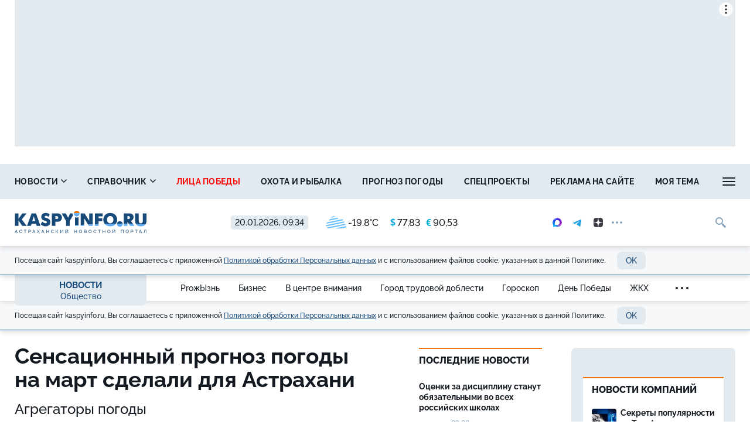

--- FILE ---
content_type: text/html; charset=UTF-8
request_url: https://kaspyinfo.ru/news/gorod/85046
body_size: 17970
content:
<!DOCTYPE html>
<!--[if lt IE 7 ]>
<html class="ie ie6" lang="en"> <![endif]-->
<!--[if IE 7 ]>
<html class="ie ie7" lang="en"> <![endif]-->
<!--[if IE 8 ]>
<html class="ie ie8" lang="en"> <![endif]-->
<!--[if (gte IE 9)|!(IE)]><!-->
<html lang="ru"
      prefix="og: http://ogp.me/ns# article: http://ogp.me/ns/article# profile: http://ogp.me/ns/profile# fb: http://ogp.me/ns/fb# video: http://ogp.me/ns/video#">
<!--<![endif]-->
<head>
                        <link href="https://kaspyinfo.ru/news/gorod/85046/amp" rel="amphtml"/>

                    <meta name="author" content="Яна Новоселова">
        <meta name="google-site-verification" content="Q8HnF6jlzVceaJ_krMlCBYuG3Zh2EDmCpLgfCYtW_Qg"/>
    <meta name="yandex-verification" content="29733eddf5b428e7"/>
    <meta charset="utf-8"/>
    <meta property="og:title" content="Сенсационный прогноз погоды на март сделали для Астрахани "/>
    <meta property="og:type" content="website"/>
    <meta property="og:url" content="https://kaspyinfo.ru/news/gorod/85046"/>
    
    <meta property="og:description" content="Агрегаторы погоды&amp;nbsp;"/>
    <meta property="og:locale" content="ru_RU"/>
    <meta property="og:image" content="https://kaspyinfo.ru/themes/default/front/img/default_photo.jpg"/>
    <script>window.yaContextCb = window.yaContextCb || []</script>
<script src="https://yandex.ru/ads/system/context.js"  async></script>
    <meta http-equiv="x-dns-prefetch-control" content="on">
    <link rel="dns-prefetch" href="https://an.yandex.ru/">
    <link rel="dns-prefetch" href="https://ads.adfox.ru/">
    <link rel="dns-prefetch" href="http://counter.yadro.ru/">
    <link rel="dns-prefetch" href="https://mc.yandex.ru/">
    <link rel="dns-prefetch" href="https://yastatic.net/">
    <link rel="dns-prefetch" href="http://mediametrics.ru/">
    <link rel="dns-prefetch" href="https://vk.com/">
    <link rel="dns-prefetch" href="https://ok.ru/">
    
    <link rel="dns-prefetch" href="https://connect.ok.ru/">
    <link rel="dns-prefetch" href="https://st.yandexadexchange.net/">
    <link rel="dns-prefetch" href="https://www.google-analytics.com/">
    <link rel="preconnect" href="https://an.yandex.ru/" crossorigin>
    <link rel="preconnect" href="https://ads.adfox.ru/" crossorigin>
    <link rel="preconnect" href="http://counter.yadro.ru/" crossorigin>
    <link rel="preconnect" href="https://mc.yandex.ru/" crossorigin>
    <link rel="preconnect" href="https://yastatic.net/" crossorigin>
    <link rel="preconnect" href="http://mediametrics.ru/" crossorigin>
    <link rel="preconnect" href="https://vk.com/" crossorigin>
    
    <link rel="preconnect" href="https://connect.ok.ru/" crossorigin>
    <link rel="preconnect" href="https://connect.mail.ru/" crossorigin>
    <link rel="preconnect" href="https://st.yandexadexchange.net/" crossorigin>
    <link rel="preconnect" href="https://www.google-analytics.com/" crossorigin>
    <meta property="article:published_time" content="19.02.2023 19:00"/>
    <meta property="article:tag" content=""/>
    <title>Сенсационный прогноз погоды на март сделали для Астрахани </title>
    <meta name="description" content="Агрегаторы погоды&amp;nbsp;"/>
    <meta name="keywords" content=""/>
    <meta name="_token" content="GTjBaWZ9DiaQwjyWBAHNKKh3gU4er6vcUQXcjm2T"/>
    <meta name="csrf-token" content="GTjBaWZ9DiaQwjyWBAHNKKh3gU4er6vcUQXcjm2T">
    <meta name="user_id" content="0">
    <link rel="apple-touch-icon" sizes="180x180" href="https://kaspyinfo.ru/themes/default/front/favicon/apple-touch-icon.png">
    <link rel="icon" type="image/png" sizes="32x32" href="https://kaspyinfo.ru/themes/default/front/favicon/favicon-32x32.png">
    <link rel="icon" type="image/png" sizes="16x16" href="https://kaspyinfo.ru/themes/default/front/favicon/favicon-16x16.png">
    <link rel="manifest" href="https://kaspyinfo.ru/themes/default/front/favicon/manifest.json">
    <link rel="mask-icon" href="https://kaspyinfo.ru/themes/default/front/favicon/safari-pinned-tab.svg" color="#5bbad5">
    <meta name="msapplication-TileColor" content="#ffffff">
    <meta name="theme-color" content="#ffffff">
    <meta http-equiv="X-UA-Compatible" content="IE=edge"/>
    <meta name="viewport" content="width=device-width, initial-scale=1, maximum-scale=5"/>

    
                            <link rel="stylesheet" href="/css/moe.css?id=d4ade0a935336bbf86f9"/>
                <link rel="stylesheet" href="https://kaspyinfo.ru/themes/default/front/css/content-style.css?ver=1768887284"/>
    

    
</head>
<body class="">

    <div class="inTop hidden-xs">
        <span><p class="top"></p></span>
    </div>
            <section class="container container-ad1">
            <div id="header_baner" style="width: auto">
                <!--Тип баннера: AD1-1230-->
<div id="adfox_172363917321659771"></div>
<script>
    window.yaContextCb.push(()=>{
        Ya.adfoxCode.create({
            ownerId: 262158,
            containerId: 'adfox_172363917321659771',
            params: {
                p1: 'coafx',
                p2: 'hbya'
            }
       },
    ['desktop', 'tablet'], // states
    {
      tabletWidth: 1230,
      phoneWidth: 480,
      isAutoReloads: false
    })
  })
</script>
            </div>
        </section>
        
    <header class="main-header-2020 hidden-xs">
    <div class="header-line-1">
        <div class="header-line-1-add-back"></div>
        <div class="header-line-1-back"></div>
        <div class="container">
            <div class="container-in">
                <div class="header-line-add">
                    <div class="header-line-add-in">
                        <a class="header-logo-2020" href="/">
                            <img src="/themes/default/front/img/logo.svg">
                        </a>

                        

                        <div class="vue-code current-inf">
                            <div class="current-date">20.01.2026, 09:34</div>
                            <div class="h_inf">
                                <weather-and-valute></weather-and-valute>
                                
                            </div>
                        </div>
                        <div class="social-media-block visible-lg">
    <noindex>
        <div class="social-media-buttons">
                            <a href="https://max.ru/kaspyinfo" rel="nofollow noreferrer" target="_blank" class="soc-button">
                    <img src="https://kaspy.moedev.ru/themes/default/front/img/max-100x100-color-optim.svg" alt="Солнечный" class="svg-icon soc-max">
                </a>
                                        <a href="https://t.me/kaspyinfo" rel="nofollow noreferrer" target="_blank" class="soc-button">
                    <svg class="svg-icon soc-telegram">
                        <use xlink:href="/themes/default/front/img/svg-sprite.svg?ver=310124#soc-telegram"></use>
                    </svg>
                </a>
                                        <a href="https://zen.yandex.ru/kaspyinfo.ru" rel="nofollow noreferrer" target="_blank" class="soc-button">
                    <svg class="svg-icon soc-zen">
                        <use xlink:href="/themes/default/front/img/svg-sprite.svg?ver=310124#soc-zen"></use>
                    </svg>
                </a>
                        <div class="soc-in-menu-more dropdown">
                <div class="soc-button dots" data-toggle="dropdown" aria-haspopup="true" aria-expanded="false">
                    <span class="dot"></span>
                    <span class="dot"></span>
                    <span class="dot"></span>
                </div>
                <a rel="nofollow noreferrer" class="soc-button soc-button-close">
                    <svg class="svg-icon soc-close">
                        <use xlink:href="/themes/default/front/img/svg-sprite.svg?ver=310124#close"></use>
                    </svg>
                </a>
                <div class="dropdown-menu">
                                            <a href="https://vk.com/kaspyinfo_astrakhan" rel="nofollow noreferrer" target="_blank" class="soc-button">
                            <svg class="svg-icon soc-vk">
                                <use xlink:href="/themes/default/front/img/svg-sprite.svg?ver=310124#soc-vk"></use>
                            </svg>
                        </a>
                                                                <a href="https://ok.ru/kaspyinfo" rel="nofollow noreferrer" target="_blank" class="soc-button">
                            <svg class="svg-icon soc-ok">
                                <use xlink:href="/themes/default/front/img/svg-sprite.svg?ver=310124#soc-ok"></use>
                            </svg>
                        </a>
                                                                <a href="https://www.youtube.com/channel/UCKqekeuR8RTBsuLHRXdjO-A?view_as=subscriber" rel="nofollow noreferrer" target="_blank" class="soc-button">
                            <svg class="svg-icon soc-youtube">
                                <use xlink:href="/themes/default/front/img/svg-sprite.svg?ver=310124#soc-youtube"></use>
                            </svg>
                        </a>
                                        
                </div>
            </div>
        </div>
    </noindex>
</div>

                        <div class="in-top">
                            <div class="greedy-nav-fixed">
                                <a href="/search" class="search">
                                    
                                    <svg class="svg-icon">
                                        <use xlink:href="/themes/default/front/img/svg-sprite.svg?ver=310124#search"></use>
                                    </svg>
                                </a>
                            </div>
                        </div>
                    </div>
                </div>
                <div class="header-content header-content-normal noload">
                    
                    <nav class="greedy greedy-1 greedy-nav nav_wr_small">
                        <ul class="links links-1"> <li class="greedy-li nav_dropdown"> <a class="greedy-a" href="https://kaspyinfo.ru/news">Новости <svg class="svg-icon svg-chevron"> <use xlink:href="/themes/default/front/img/svg-sprite.svg?ver=310124#chevron-down-medium"></use> </svg> </a> <div class="dropdown-panel novosti_vse"> <div class="novosti_vse_head"> <a href="https://kaspyinfo.ru/news" class="all_novosi">Читать все новости</a> <div class="novosti_vse_top"> <div> <i><span class="icon-icon-moe-31"></span></i> <a href="https://kaspyinfo.ru/archive">Архив материалов</a> </div> </div> <div class="novosti_vse_photo_video"> <span class="icon-icon-moe-37"></span><a href="https://kaspyinfo.ru/photogallery">Фото</a> <span class="icon-icon-moe-33"></span><a href="https://kaspyinfo.ru/videogallery">Видео</a> </div> </div> <div class="novosti_vse_right_side"> <div class="novosti_vse_small_head">Рубрики</div> <div class="dropdown-panel-list"> <a href="https://kaspyinfo.ru/news/region">Регион</a> <a href="https://kaspyinfo.ru/news/gorod">Общество</a> <a href="https://kaspyinfo.ru/news/zhkh">ЖКХ</a> <a href="https://kaspyinfo.ru/news/pensii-i-posobiya">Пенсии и пособия</a> <a href="https://kaspyinfo.ru/news/nedvizhimost">Недвижимость</a> <a href="https://kaspyinfo.ru/news/proisshestviya-i-kriminal">Происшествия и криминал</a> <a href="https://kaspyinfo.ru/news/ohota-i-rybalka">Охота и рыбалка</a> <a href="https://kaspyinfo.ru/news/sad-i-ogorod">Сад и огород</a> <a href="https://kaspyinfo.ru/news/goroskop-1">Гороскоп</a> <a href="https://kaspyinfo.ru/news/ot-pervogo-lica">От первого лица</a> <a href="https://kaspyinfo.ru/news/novosti-kompaniy">Новости компаний</a> <a href="https://kaspyinfo.ru/news/novosti-partnerov">Новости партнёров</a> <a href="https://kaspyinfo.ru/news/nash-reportazh">Наш репортаж</a> <a href="https://kaspyinfo.ru/news/gorod-trudovoy-doblesti">Город трудовой доблести</a> <a href="https://kaspyinfo.ru/news/den-pobedy">День Победы</a> <a href="https://kaspyinfo.ru/news/v-centre-vnimaniya">В центре внимания</a> <a href="https://kaspyinfo.ru/news/religiya-1">Религия</a> <a href="https://kaspyinfo.ru/news/shoubiz">Шоубиз</a> <a href="https://kaspyinfo.ru/news/pandemiya">Пандемия</a> <a href="https://kaspyinfo.ru/news/ceny">Цены</a> <a href="https://kaspyinfo.ru/news/kriminal-1">Криминал</a> <a href="https://kaspyinfo.ru/news/pogoda">Погода</a> <a href="https://kaspyinfo.ru/news/prozhyzn">ProжЫзнь</a> <a href="https://kaspyinfo.ru/news/biznes">Бизнес</a> <a href="https://kaspyinfo.ru/news/ekonomika">Экономика</a> <a href="https://kaspyinfo.ru/news/politika">Политика</a> <a href="https://kaspyinfo.ru/news/proisshestviya">Происшествия</a> <a href="https://kaspyinfo.ru/news/transoprt">Транспорт</a> <a href="https://kaspyinfo.ru/news/obrazovanie">Образование</a> <a href="https://kaspyinfo.ru/news/kultura">Культура</a> <a href="https://kaspyinfo.ru/news/sport">Спорт</a> <a href="https://kaspyinfo.ru/news/zdorove">Здоровье</a> <a href="https://kaspyinfo.ru/news/otchety-balansy">Отчёты/балансы</a> </div> </div> </div> </li> <li class="greedy-li nav_dropdown greedy-li-guide"> <a class="greedy-a" href="https://kaspyinfo.ru/spravochnik">Справочник <svg class="svg-icon svg-chevron"> <use xlink:href="/themes/default/front/img/svg-sprite.svg?ver=310124#chevron-down-medium"></use> </svg> </a> <div class="dropdown-panel dropdown-panel-small"> <ul class="dropdown-panel-list"> <li class="greedy-li"><a class="greedy-a" href="https://kaspyinfo.ru/spravochnik/p-1-p">Авария в доме: куда звонить</a></li> <li class="greedy-li"><a class="greedy-a" href="https://kaspyinfo.ru/spravochnik/p-span-style-color-rgb-0-0-0-brodyachie-sobaki-kuda-zhalovatsya-span-p">Бродячие собаки: куда жаловаться</a></li> <li class="greedy-li"><a class="greedy-a" href="https://kaspyinfo.ru/spravochnik/p-span-style-color-rgb-0-0-0-zapisatsya-na-priem-k-vrachu-span-p">Записаться на прием к врачу</a></li> <li class="greedy-li"><a class="greedy-a" href="https://kaspyinfo.ru/spravochnik/p-vlast-gorod-p">Власть: город</a></li> <li class="greedy-li"><a class="greedy-a" href="https://kaspyinfo.ru/spravochnik/p-vlast-oblast-p">Власть: область</a></li> <li class="greedy-li"><a class="greedy-a" href="https://kaspyinfo.ru/spravochnik/p-zhkh-oplata-p">ЖКХ: оплата</a></li> <li class="greedy-li"><a class="greedy-a" href="https://kaspyinfo.ru/spravochnik/p-zhkh-tarify-p">Таблица тарифов ЖКХ 2025</a></li> <li class="greedy-li"><a class="greedy-a" href="https://kaspyinfo.ru/spravochnik/p-kamery-na-dorogah-p">Камеры на дорогах</a></li> <li class="greedy-li"><a class="greedy-a" href="https://kaspyinfo.ru/spravochnik/p-esli-mashinu-uvezli-na-evakuatore-p">Если машину увезли на эвакуаторе</a></li> <li class="greedy-li"><a class="greedy-a" href="https://kaspyinfo.ru/spravochnik/p-medicinskaya-pomoshch-p">Медицинская помощь</a></li> <li class="greedy-li"><a class="greedy-a" href="https://kaspyinfo.ru/spravochnik/p-kuda-pozhalovatsya-p">Куда пожаловаться</a></li> <li class="greedy-li"><a class="greedy-a" href="https://kaspyinfo.ru/spravochnik/p-ministerstva-p">Министерства</a></li> <li class="greedy-li"><a class="greedy-a" href="https://kaspyinfo.ru/spravochnik/p-socialnyy-fond-p">Социальный фонд</a></li> <li class="greedy-li"><a class="greedy-a" href="https://kaspyinfo.ru/spravochnik/p-policiya-p">Полиция</a></li> <li class="greedy-li"><a class="greedy-a" href="https://kaspyinfo.ru/spravochnik/p-prezident-rf-p">Президент РФ</a></li> <li class="greedy-li"><a class="greedy-a" href="https://kaspyinfo.ru/spravochnik/p-prokuratura-p">Прокуратура</a></li> <li class="greedy-li"><a class="greedy-a" href="https://kaspyinfo.ru/spravochnik/p-putevka-v-sanatoriy-kak-oformit-p">Путевка в санаторий: как оформить</a></li> <li class="greedy-li"><a class="greedy-a" href="https://kaspyinfo.ru/spravochnik/p-centry-socpodderzhki-p">Центры соцподдержки</a></li> <li class="greedy-li"><a class="greedy-a" href="https://kaspyinfo.ru/spravochnik/p-kuda-zvonit-esli-est-voprosy-po-otopleniyu-p">Куда звонить, если есть вопросы по отоплению</a></li> <li class="greedy-li"><a class="greedy-a" href="https://kaspyinfo.ru/spravochnik/p-orvi-nbsp-ili-kovid-chto-nuzhno-delat-esli-u-nbsp-vas-simptomy-virusnoy-infekcii-nbsp-p">ОРВИ&nbsp;или ковид? Что нужно делать, если у&nbsp;вас симптомы вирусной инфекции&nbsp;</a></li> </ul> </div> </li> <li class="greedy-li"><a class="greedy-a " style=color:red; href="https://kaspyinfo.ru/special/cards/lica-pobedy">Лица победы</a></li> <li class="greedy-li"><a class="greedy-a "  href="https://kaspyinfo.ru/news/ohota-i-rybalka">Охота и рыбалка</a></li> <li class="greedy-li"><a class="greedy-a "  href="https://kaspyinfo.ru/pogoda">Прогноз погоды</a></li> <li class="greedy-li"><a class="greedy-a "  href="https://kaspyinfo.ru/special">Спецпроекты</a></li> <li class="greedy-li"><a class="greedy-a "  href="https://kaspyinfo.ru/mediakit">Реклама на сайте</a></li> <li class="greedy-li"><a class="greedy-a "  href="https://kaspyinfo.ru/opinion">Моя тема</a></li> <li class="greedy-li"><a class="greedy-a "  href="https://kaspyinfo.ru/classified">Объявления</a></li> </ul> 
                        <ul class="links greedy-show-more">
                            <li class="greedy-li nav_dropdown">
                                <a class="greedy-btn greedy-a">
                                    <span class="greedy-sandwich-line"></span>
                                    <span class="greedy-sandwich-line"></span>
                                    <span class="greedy-sandwich-line"></span>
                                </a>
                                
                                <div class="dropdown-panel dropdown-panel-small">
                                    <ul class="hidden-links hidden-links-1 dropdown-panel-list"></ul>
                                    
                                </div>
                            </li>
                        </ul>
                    </nav>
                    
                </div>
                <div class="header-content header-content-fixed noload">
                    
                    <div class="greedy-nav-top-fixed">
                        
                                                    
                            <ul class="links greedy-visible">
                                <li class="greedy-li parent-rubric">
                                    <a href="https://kaspyinfo.ru/news" class="greedy-a">Новости</a>
                                    <div class="greedy-show-more nav_dropdown">
                                        <a class="greedy-btn greedy-a">
                                            <span class="greedy-sandwich-line"></span>
                                            <span class="greedy-sandwich-line"></span>
                                            <span class="greedy-sandwich-line"></span>
                                        </a>
                                        
                                        <div class="dropdown-panel dropdown-panel-small">
                                            <ul class="dropdown-panel-list">
    <li><a href="https://kaspyinfo.ru/news">Новости</a></li>
            <li><a class="" style=color:red; href="https://kaspyinfo.ru/special/cards/lica-pobedy">Лица победы</a></li>
            <li><a class=""  href="https://kaspyinfo.ru/news/ohota-i-rybalka">Охота и рыбалка</a></li>
            <li><a class=""  href="https://kaspyinfo.ru/pogoda">Прогноз погоды</a></li>
            <li><a class=""  href="https://kaspyinfo.ru/special">Спецпроекты</a></li>
            <li><a class=""  href="https://kaspyinfo.ru/mediakit">Реклама на сайте</a></li>
            <li><a class=""  href="https://kaspyinfo.ru/opinion">Моя тема</a></li>
            <li><a class=""  href="https://kaspyinfo.ru/classified">Объявления</a></li>
    </ul>

                                            
                                        </div>
                                    </div>
                                </li>
                                                                    <li class="greedy-li greedy-li-name-rubric nav_dropdown">
                                        <a class="greedy-a">Общество
                                                                                            <svg class="svg-icon svg-chevron">
                                                    <use xlink:href="/themes/default/front/img/svg-sprite.svg?ver=310124#chevron-down-medium"></use>
                                                </svg>
                                                                                    </a>
                                                                                    <div class="dropdown-panel dropdown-panel-extended">
                                                <ul class="dropdown-panel-list">
                                                                                                            <li>
                                                            <a href="https://kaspyinfo.ru/news/prozhyzn"
                                                               class=""
                                                            >ProжЫзнь</a>
                                                        </li>
                                                                                                            <li>
                                                            <a href="https://kaspyinfo.ru/news/biznes"
                                                               class=""
                                                            >Бизнес</a>
                                                        </li>
                                                                                                            <li>
                                                            <a href="https://kaspyinfo.ru/news/v-centre-vnimaniya"
                                                               class=""
                                                            >В центре внимания</a>
                                                        </li>
                                                                                                            <li>
                                                            <a href="https://kaspyinfo.ru/news/gorod-trudovoy-doblesti"
                                                               class=""
                                                            >Город трудовой доблести</a>
                                                        </li>
                                                                                                            <li>
                                                            <a href="https://kaspyinfo.ru/news/goroskop-1"
                                                               class=""
                                                            >Гороскоп</a>
                                                        </li>
                                                                                                            <li>
                                                            <a href="https://kaspyinfo.ru/news/den-pobedy"
                                                               class=""
                                                            >День Победы</a>
                                                        </li>
                                                                                                            <li>
                                                            <a href="https://kaspyinfo.ru/news/zhkh"
                                                               class=""
                                                            >ЖКХ</a>
                                                        </li>
                                                                                                            <li>
                                                            <a href="https://kaspyinfo.ru/news/zdorove"
                                                               class=""
                                                            >Здоровье</a>
                                                        </li>
                                                                                                            <li>
                                                            <a href="https://kaspyinfo.ru/news/kriminal-1"
                                                               class=""
                                                            >Криминал</a>
                                                        </li>
                                                                                                            <li>
                                                            <a href="https://kaspyinfo.ru/news/kultura"
                                                               class=""
                                                            >Культура</a>
                                                        </li>
                                                                                                            <li>
                                                            <a href="https://kaspyinfo.ru/news/nash-reportazh"
                                                               class=""
                                                            >Наш репортаж</a>
                                                        </li>
                                                                                                            <li>
                                                            <a href="https://kaspyinfo.ru/news/nedvizhimost"
                                                               class=""
                                                            >Недвижимость</a>
                                                        </li>
                                                                                                            <li>
                                                            <a href="https://kaspyinfo.ru/news/novosti-kompaniy"
                                                               class=""
                                                            >Новости компаний</a>
                                                        </li>
                                                                                                            <li>
                                                            <a href="https://kaspyinfo.ru/news/novosti-partnerov"
                                                               class=""
                                                            >Новости партнёров</a>
                                                        </li>
                                                                                                            <li>
                                                            <a href="https://kaspyinfo.ru/news/obrazovanie"
                                                               class=""
                                                            >Образование</a>
                                                        </li>
                                                                                                            <li>
                                                            <a href="https://kaspyinfo.ru/news/gorod"
                                                               class="active"
                                                            >Общество</a>
                                                        </li>
                                                                                                            <li>
                                                            <a href="https://kaspyinfo.ru/news/ot-pervogo-lica"
                                                               class=""
                                                            >От первого лица</a>
                                                        </li>
                                                                                                            <li>
                                                            <a href="https://kaspyinfo.ru/news/otchety-balansy"
                                                               class=""
                                                            >Отчёты/балансы</a>
                                                        </li>
                                                                                                            <li>
                                                            <a href="https://kaspyinfo.ru/news/ohota-i-rybalka"
                                                               class=""
                                                            >Охота и рыбалка</a>
                                                        </li>
                                                                                                            <li>
                                                            <a href="https://kaspyinfo.ru/news/pandemiya"
                                                               class=""
                                                            >Пандемия</a>
                                                        </li>
                                                                                                            <li>
                                                            <a href="https://kaspyinfo.ru/news/pensii-i-posobiya"
                                                               class=""
                                                            >Пенсии и пособия</a>
                                                        </li>
                                                                                                            <li>
                                                            <a href="https://kaspyinfo.ru/news/pogoda"
                                                               class=""
                                                            >Погода</a>
                                                        </li>
                                                                                                            <li>
                                                            <a href="https://kaspyinfo.ru/news/politika"
                                                               class=""
                                                            >Политика</a>
                                                        </li>
                                                                                                            <li>
                                                            <a href="https://kaspyinfo.ru/news/proisshestviya"
                                                               class=""
                                                            >Происшествия</a>
                                                        </li>
                                                                                                            <li>
                                                            <a href="https://kaspyinfo.ru/news/proisshestviya-i-kriminal"
                                                               class=""
                                                            >Происшествия и криминал</a>
                                                        </li>
                                                                                                            <li>
                                                            <a href="https://kaspyinfo.ru/news/region"
                                                               class=""
                                                            >Регион</a>
                                                        </li>
                                                                                                            <li>
                                                            <a href="https://kaspyinfo.ru/news/religiya-1"
                                                               class=""
                                                            >Религия</a>
                                                        </li>
                                                                                                            <li>
                                                            <a href="https://kaspyinfo.ru/news/sad-i-ogorod"
                                                               class=""
                                                            >Сад и огород</a>
                                                        </li>
                                                                                                            <li>
                                                            <a href="https://kaspyinfo.ru/news/sport"
                                                               class=""
                                                            >Спорт</a>
                                                        </li>
                                                                                                            <li>
                                                            <a href="https://kaspyinfo.ru/news/transoprt"
                                                               class=""
                                                            >Транспорт</a>
                                                        </li>
                                                                                                            <li>
                                                            <a href="https://kaspyinfo.ru/news/ceny"
                                                               class=""
                                                            >Цены</a>
                                                        </li>
                                                                                                            <li>
                                                            <a href="https://kaspyinfo.ru/news/shoubiz"
                                                               class=""
                                                            >Шоубиз</a>
                                                        </li>
                                                                                                            <li>
                                                            <a href="https://kaspyinfo.ru/news/ekonomika"
                                                               class=""
                                                            >Экономика</a>
                                                        </li>
                                                                                                    </ul>
                                            </div>
                                                                            </li>
                                                                
                                                                                                    
                                    <nav class="greedy greedy-4">
                                        <ul class="links links-4">
                                                                                    </ul>
                                        <ul class="links greedy-show-more">
                                            <li class="greedy-li nav_dropdown">
                                                <a class="greedy-btn greedy-a">
                                                    <span class="greedy-dot"></span>
                                                    <span class="greedy-dot"></span>
                                                    <span class="greedy-dot"></span>
                                                </a>
                                                <div class="dropdown-panel dropdown-panel-small">
                                                    <ul class="hidden-links hidden-links-4 dropdown-panel-list"></ul>
                                                </div>
                                            </li>
                                        </ul>
                                    </nav>
                                                            </ul>
                                                
                    </div>
                    
                </div>
            </div>
        </div>
    </div>
    <div class="cookie-container">
    <div class="container">
        <div class="row">
            <div class="col-xs-12">
                <div class="cookie-plate">
                    <div>
                        Посещая сайт kaspyinfo.ru, Вы соглашаетесь с&nbsp;приложенной <a href="/privacy_policy" target="blank">Политикой обработки Персональных данных</a> и&nbsp;с&nbsp;использованием
                        файлов cookie,
                        указанных в&nbsp;данной Политике.
                    </div>
                    <button class="button button-light cookie_btn">OK</button>
                </div>
            </div>
        </div>
    </div>
</div></header>
    

                <div class="header-line-2 hidden-xs">
            <div class="container">
                <div class="container-in">
                    <div class="header-line-2-logo-rubric">
                        <a href="/news">Новости</a>
                        <a class="header-line-2-current-rubric"
                           href="https://kaspyinfo.ru/news/gorod">
                            Общество
                        </a>
                    </div>
                    <nav class="greedy greedy-2 noload">
                        <ul class="links links-2">
                                                            <li>
                                    <a href="https://kaspyinfo.ru/news/prozhyzn">
                                        <span>ProжЫзнь</span></a>
                                </li>
                                                            <li>
                                    <a href="https://kaspyinfo.ru/news/biznes">
                                        <span>Бизнес</span></a>
                                </li>
                                                            <li>
                                    <a href="https://kaspyinfo.ru/news/v-centre-vnimaniya">
                                        <span>В центре внимания</span></a>
                                </li>
                                                            <li>
                                    <a href="https://kaspyinfo.ru/news/gorod-trudovoy-doblesti">
                                        <span>Город трудовой доблести</span></a>
                                </li>
                                                            <li>
                                    <a href="https://kaspyinfo.ru/news/goroskop-1">
                                        <span>Гороскоп</span></a>
                                </li>
                                                            <li>
                                    <a href="https://kaspyinfo.ru/news/den-pobedy">
                                        <span>День Победы</span></a>
                                </li>
                                                            <li>
                                    <a href="https://kaspyinfo.ru/news/zhkh">
                                        <span>ЖКХ</span></a>
                                </li>
                                                            <li>
                                    <a href="https://kaspyinfo.ru/news/zdorove">
                                        <span>Здоровье</span></a>
                                </li>
                                                            <li>
                                    <a href="https://kaspyinfo.ru/news/kriminal-1">
                                        <span>Криминал</span></a>
                                </li>
                                                            <li>
                                    <a href="https://kaspyinfo.ru/news/kultura">
                                        <span>Культура</span></a>
                                </li>
                                                            <li>
                                    <a href="https://kaspyinfo.ru/news/nash-reportazh">
                                        <span>Наш репортаж</span></a>
                                </li>
                                                            <li>
                                    <a href="https://kaspyinfo.ru/news/nedvizhimost">
                                        <span>Недвижимость</span></a>
                                </li>
                                                            <li>
                                    <a href="https://kaspyinfo.ru/news/novosti-kompaniy">
                                        <span>Новости компаний</span></a>
                                </li>
                                                            <li>
                                    <a href="https://kaspyinfo.ru/news/novosti-partnerov">
                                        <span>Новости партнёров</span></a>
                                </li>
                                                            <li>
                                    <a href="https://kaspyinfo.ru/news/obrazovanie">
                                        <span>Образование</span></a>
                                </li>
                                                            <li>
                                    <a href="https://kaspyinfo.ru/news/gorod">
                                        <span>Общество</span></a>
                                </li>
                                                            <li>
                                    <a href="https://kaspyinfo.ru/news/ot-pervogo-lica">
                                        <span>От первого лица</span></a>
                                </li>
                                                            <li>
                                    <a href="https://kaspyinfo.ru/news/otchety-balansy">
                                        <span>Отчёты/балансы</span></a>
                                </li>
                                                            <li>
                                    <a href="https://kaspyinfo.ru/news/ohota-i-rybalka">
                                        <span>Охота и рыбалка</span></a>
                                </li>
                                                            <li>
                                    <a href="https://kaspyinfo.ru/news/pandemiya">
                                        <span>Пандемия</span></a>
                                </li>
                                                            <li>
                                    <a href="https://kaspyinfo.ru/news/pensii-i-posobiya">
                                        <span>Пенсии и пособия</span></a>
                                </li>
                                                            <li>
                                    <a href="https://kaspyinfo.ru/news/pogoda">
                                        <span>Погода</span></a>
                                </li>
                                                            <li>
                                    <a href="https://kaspyinfo.ru/news/politika">
                                        <span>Политика</span></a>
                                </li>
                                                            <li>
                                    <a href="https://kaspyinfo.ru/news/proisshestviya">
                                        <span>Происшествия</span></a>
                                </li>
                                                            <li>
                                    <a href="https://kaspyinfo.ru/news/proisshestviya-i-kriminal">
                                        <span>Происшествия и криминал</span></a>
                                </li>
                                                            <li>
                                    <a href="https://kaspyinfo.ru/news/region">
                                        <span>Регион</span></a>
                                </li>
                                                            <li>
                                    <a href="https://kaspyinfo.ru/news/religiya-1">
                                        <span>Религия</span></a>
                                </li>
                                                            <li>
                                    <a href="https://kaspyinfo.ru/news/sad-i-ogorod">
                                        <span>Сад и огород</span></a>
                                </li>
                                                            <li>
                                    <a href="https://kaspyinfo.ru/news/sport">
                                        <span>Спорт</span></a>
                                </li>
                                                            <li>
                                    <a href="https://kaspyinfo.ru/news/transoprt">
                                        <span>Транспорт</span></a>
                                </li>
                                                            <li>
                                    <a href="https://kaspyinfo.ru/news/ceny">
                                        <span>Цены</span></a>
                                </li>
                                                            <li>
                                    <a href="https://kaspyinfo.ru/news/shoubiz">
                                        <span>Шоубиз</span></a>
                                </li>
                                                            <li>
                                    <a href="https://kaspyinfo.ru/news/ekonomika">
                                        <span>Экономика</span></a>
                                </li>
                                                    </ul>
                        <ul class="links greedy-show-more">
                            <li class="greedy-li nav_dropdown">
                                <a class="greedy-btn greedy-a">
                                    <span class="greedy-dot"></span>
                                    <span class="greedy-dot"></span>
                                    <span class="greedy-dot"></span>
                                </a>
                                <div class="dropdown-panel dropdown-panel-extended">
                                    <ul class="hidden-links hidden-links-2 dropdown-panel-list"></ul>
                                </div>
                            </li>
                        </ul>
                    </nav>
                </div>
            </div>
        </div>
        <div class="cookie-container">
    <div class="container">
        <div class="row">
            <div class="col-xs-12">
                <div class="cookie-plate">
                    <div>
                        Посещая сайт kaspyinfo.ru, Вы соглашаетесь с&nbsp;приложенной <a href="/privacy_policy" target="blank">Политикой обработки Персональных данных</a> и&nbsp;с&nbsp;использованием
                        файлов cookie,
                        указанных в&nbsp;данной Политике.
                    </div>
                    <button class="button button-light cookie_btn">OK</button>
                </div>
            </div>
        </div>
    </div>
</div>    
    <section class="srochno vue-code">
        <red-plashka :route="'showFrontMaterialMainNew'"></red-plashka>
            </section>

    <div class="container container-material main-section">
        <div class="row">
            <div class="col-xs-12">
                <div class="article-container">
                    <div id="article" class="article-col">
                        <div class="stat_centr_wr" itemprop="articleBody">
                            <h1 class="st-name" itemprop="headline">Сенсационный прогноз погоды на&nbsp;март сделали для&nbsp;Астрахани&nbsp;</h1>
                            <p class="style_subtitle"
                               itemprop="alternativeHeadline">Агрегаторы погоды&nbsp;</p>
                            <div class="inform_top_line inform_extended">
                                <div class="inform-el">
                                    <div class="inform-time-rubric">
                                        <span class="time">19.02.2023 19:00</span>
                                        <span class="rubric">Общество</span>
                                    </div>
                                    
                                </div>
                                <div class="social-top">
                                    <div class="social-likes">







    <div class="social-btn btn-vk vkontakte"
         data-social="vkontakte"
         data-social-name="count_like_vk">
        <svg class="svg-icon">
            <use xlink:href="/themes/default/front/img/svg-sprite.svg?ver=310125#soc-vk"></use>
        </svg>
    </div>
    <div class="social-btn btn-ok odnoklassniki"
         data-social="odnoklassniki"
         data-social-name="count_like_ok">
        <svg class="svg-icon">
            <use xlink:href="/themes/default/front/img/svg-sprite.svg?ver=310125#soc-ok"></use>
        </svg>
    </div>
    <div class="social-btn btn-whatsapp whatsapp"
         data-social="whatsapp"
         data-social-name="count_like_twitter">
        <svg class="svg-icon">
            <use xlink:href="/themes/default/front/img/svg-sprite.svg?ver=310125#soc-whatsapp"></use>
        </svg>
    </div>
    <div class="social-btn btn-telegram telegram soc-visibility"
         data-social="telegram"
         data-social-name="count_like_telegram">
        <svg class="svg-icon">
            <use xlink:href="/themes/default/front/img/svg-sprite.svg?ver=310125#soc-telegram"></use>
        </svg>
    </div>
    
    

    <div class="soc-in-menu-more dropdown">
        <div class="social-btn btn-share" data-toggle="dropdown"
             aria-haspopup="true" aria-expanded="false">
            <svg class="svg-icon">
                <use xlink:href="/themes/default/front/img/svg-sprite.svg?ver=310125#share"></use>
            </svg>
        </div>
        <div class="social-btn btn-close">
            <svg class="svg-icon">
                <use xlink:href="/themes/default/front/img/svg-sprite.svg?ver=310125#close"></use>
            </svg>
        </div>
        <div class="dropdown-menu">
            <div class="social-btn btn-vk vkontakte"
                 data-social="vkontakte"
                 data-social-name="count_like_vk">
                <svg class="svg-icon">
                    <use xlink:href="/themes/default/front/img/svg-sprite.svg?ver=310125#soc-vk"></use>
                </svg>
            </div>
            <div class="social-btn btn-ok odnoklassniki"
                 data-social="odnoklassniki"
                 data-social-name="count_like_ok">
                <svg class="svg-icon">
                    <use xlink:href="/themes/default/front/img/svg-sprite.svg?ver=310125#soc-ok"></use>
                </svg>
            </div>
            <div class="social-btn btn-whatsapp whatsapp"
                 data-social="whatsapp"
                 data-social-name="count_like_twitter">
                <svg class="svg-icon">
                    <use xlink:href="/themes/default/front/img/svg-sprite.svg?ver=310125#soc-whatsapp"></use>
                </svg>
            </div>
            <div class="social-btn btn-telegram telegram"
                 data-social="telegram"
                 data-social-name="count_like_telegram">
                <svg class="svg-icon">
                    <use xlink:href="/themes/default/front/img/svg-sprite.svg?ver=310125#soc-telegram"></use>
                </svg>
            </div>
            
            
        </div>
    </div>
</div>
                                </div>
                            </div>
                                                        <div class="read-outside-site">
                                <div class="read-outside-text">Читайте «КаспийИнфо» здесь:</div>
                                <div class="read-outside-icon-row">
                                    <div class="read-outside-icon">
                                        <a href="https://max.ru/kaspyinfo" rel="noreferrer nofollow" target="_blank"
                                           class="read-outside-link read-outside-max" title="yandex-max">
                                            <div class="read-outside-icon-back">
                                                <img
                                                    src="https://kaspy.moedev.ru/themes/default/front/img/max-100x100-color-optim.svg"
                                                    alt="Солнечный" class="svg-icon soc-max">
                                            </div>
                                            <span>MAX</span>
                                        </a>
                                        <a href="https://t.me/kaspyinfo" class="read-outside-link read-outside-telegram"
                                           title="Telegram" target="_blank">
                                            <div class="read-outside-icon-back">
                                                <svg class="svg-icon">
                                                    <use
                                                        xlink:href="/themes/default/front/img/svg-sprite.svg?ver=310124#soc-telegram"></use>
                                                </svg>
                                            </div>
                                            <span>Telegram</span>
                                        </a>
                                        <a href="https://dzen.ru/kaspyinfo.ru" rel="noreferrer nofollow" target="_blank"
                                           class="read-outside-link read-outside-zen" title="yandex-zen">
                                            <div class="read-outside-icon-back">
                                                <svg class="svg-icon">
                                                    <use
                                                        xlink:href="/themes/default/front/img/svg-sprite.svg?ver=310124#soc-zen"></use>
                                                </svg>
                                            </div>
                                            <span>Дзен</span>
                                        </a>
                                        <a href="https://yandex.ru/news/?favid=254070300" rel="noreferrer nofollow"
                                           target="_blank" class="read-outside-link read-outside-news"
                                           title="news-2022">
                                            <img src="/themes/default/front/img/news_2022.svg" loading="lazy" alt="">
                                            <span>Новости</span>
                                        </a>
                                    </div>
                                </div>
                            </div>
                                                        <!---------------- Начало текста ---------------------->
<div class="font_os app_in_text ">
            <p>Февраль в Астрахани <a href="https://kaspyinfo.ru/opinion/750">выдался небывало снежным. </a>Это уже признали все. А обновленный прогноз погоды гласит, что снега будут идти и в начале весны. Вот такой неожиданный поворот. </p><p>Мокрый снег с дождем прогнозируют в городе с 20 по 23 февраля. Затем будет пауза, а с 27 февраля вновь обещают мокрый снег, который будет идти и 28 и 1 марта. Думаете в марте полегчает? Но агрегаторы погоды прогнозируют мокрый снег (а порой и нормальный снег) с перерывами до середины марта. Для современной Астрахани - это совсем безумие, даже сенсация. </p><div class="a-intext"><!-- Yandex.RTB R-A-168387-33 -->
<div id="yandex_rtb_R-A-168387-33"></div>
<script>
window.yaContextCb.push(()=>{
	Ya.Context.AdvManager.render({
                renderTo: 'yandex_rtb_R-A-168387-33',
		blockId: 'R-A-168387-33'
		
	})
})
</script></div><p>Согласно долгосрочному прогнозу, снег и мокрый снег будет идти в городе не только 1 марта, но с 7 по 11 марта буквально в ежедневном режиме. Конечно же, долгосрочные прогнозы сбываются не всегда. Так, никто не верил, что в феврале Астрахань завалит снегом, но прогноз сбылся. </p><p>Хочется верить, что март все-таки будет радовать курсом на весну, а не на зиму, но пока прогноз говорит об обратном. </p><div class="a-intext"><!-- Yandex.RTB R-A-168387-34 -->
<div id="yandex_rtb_R-A-168387-34"></div>
<script>
window.yaContextCb.push(()=>{
	Ya.Context.AdvManager.render({
                renderTo: 'yandex_rtb_R-A-168387-34',
		blockId: 'R-A-168387-34'
	})
})
</script></div><p>20 февраля, в течение суток ожидается переменная облачность, небольшой дождь, снег сильный туман; ночью +1..+3°, днем +3..+5°, ветер южный, умеренный. Возможны небольшие геомагнитные возмущения.</p><p>Ранее мы рассказывали, <a href="https://kaspyinfo.ru/news/gorod/84969">сколько бродячих собак отловят</a>. </p><div class="a-intext"><!-- Yandex.RTB R-A-168387-48 -->
<div id="yandex_rtb_R-A-168387-48"></div>
<script>
window.yaContextCb.push(()=>{
	Ya.Context.AdvManager.render({
		renderTo: 'yandex_rtb_R-A-168387-48',
		blockId: 'R-A-168387-48'
	})
})
</script></div><p></p>
    </div>

                        </div>
                        <div id="end_news"></div>
                        
                        <div class="down_stat_wr down_material_news flex-grow-1">
                                                            <div class="down_material margin-bottom-20">
                                                                            <div class="soc-author-block">
                                            <div class="author-block">
                                                <div class="avtor"><div class="avtor-gray"><p>Автор:</p></div><div class="name_avt_stat" itemscope itemtype="http://schema.org/Person"><p itemprop="author">Яна Новоселова</p></div></div>
                                            </div>
                                        </div>
                                                                                                        </div>
                                                                                    <div class="sticky">
                                <div class="vue-code reactions-box background-1 round-4 margin-bottom-5">
                                    <block-social-button :is-phone="0"
                                                         :is-user="0"
                                                         :model-type="'materials'"
                                                         :model-id="85046"/>
                                </div>
                                                                    <div class="d-flex justify-content-center share_comment-btn_block">
                                        <div
                                            style=""
                                            class="d-flex flex-column justify-content-center flex-grow-1 soc-author-block background-1 round-4 padding-15">
                                            <div class="social-down">
                                                <div class="social-likes">







    <div class="social-btn btn-vk vkontakte"
         data-social="vkontakte"
         data-social-name="count_like_vk">
        <svg class="svg-icon">
            <use xlink:href="/themes/default/front/img/svg-sprite.svg?ver=310125#soc-vk"></use>
        </svg>
    </div>
    <div class="social-btn btn-ok odnoklassniki"
         data-social="odnoklassniki"
         data-social-name="count_like_ok">
        <svg class="svg-icon">
            <use xlink:href="/themes/default/front/img/svg-sprite.svg?ver=310125#soc-ok"></use>
        </svg>
    </div>
    <div class="social-btn btn-whatsapp whatsapp"
         data-social="whatsapp"
         data-social-name="count_like_twitter">
        <svg class="svg-icon">
            <use xlink:href="/themes/default/front/img/svg-sprite.svg?ver=310125#soc-whatsapp"></use>
        </svg>
    </div>
    <div class="social-btn btn-telegram telegram soc-visibility"
         data-social="telegram"
         data-social-name="count_like_telegram">
        <svg class="svg-icon">
            <use xlink:href="/themes/default/front/img/svg-sprite.svg?ver=310125#soc-telegram"></use>
        </svg>
    </div>
    
    

    <div class="soc-in-menu-more dropdown">
        <div class="social-btn btn-share" data-toggle="dropdown"
             aria-haspopup="true" aria-expanded="false">
            <svg class="svg-icon">
                <use xlink:href="/themes/default/front/img/svg-sprite.svg?ver=310125#share"></use>
            </svg>
        </div>
        <div class="social-btn btn-close">
            <svg class="svg-icon">
                <use xlink:href="/themes/default/front/img/svg-sprite.svg?ver=310125#close"></use>
            </svg>
        </div>
        <div class="dropdown-menu">
            <div class="social-btn btn-vk vkontakte"
                 data-social="vkontakte"
                 data-social-name="count_like_vk">
                <svg class="svg-icon">
                    <use xlink:href="/themes/default/front/img/svg-sprite.svg?ver=310125#soc-vk"></use>
                </svg>
            </div>
            <div class="social-btn btn-ok odnoklassniki"
                 data-social="odnoklassniki"
                 data-social-name="count_like_ok">
                <svg class="svg-icon">
                    <use xlink:href="/themes/default/front/img/svg-sprite.svg?ver=310125#soc-ok"></use>
                </svg>
            </div>
            <div class="social-btn btn-whatsapp whatsapp"
                 data-social="whatsapp"
                 data-social-name="count_like_twitter">
                <svg class="svg-icon">
                    <use xlink:href="/themes/default/front/img/svg-sprite.svg?ver=310125#soc-whatsapp"></use>
                </svg>
            </div>
            <div class="social-btn btn-telegram telegram"
                 data-social="telegram"
                 data-social-name="count_like_telegram">
                <svg class="svg-icon">
                    <use xlink:href="/themes/default/front/img/svg-sprite.svg?ver=310125#soc-telegram"></use>
                </svg>
            </div>
            
            
        </div>
    </div>
</div>
                                            </div>
                                        </div>
                                                                                    <div
                                                class="d-flex justify-content-center flex-grow-1 com-btn com-down background-1 round-4 padding-15">

                                                <a href="https://speakroom.ru/news/85046"
                                                   class="comebt_butt button button-dark">
                                                    <svg class="svg-icon">
                                                        <use
                                                            xlink:href="/themes/default/front/img/svg-sprite.svg?ver=310124#comments"></use>
                                                    </svg>
                                                    <div>
                                                        Комментарии (1)</div>
                                                </a>

                                            </div>
                                                                            </div>
                                                                                                                                <div class="context-news-container" itemprop="about" itemscope=""
         itemtype="https://schema.org/Thing" onclick="">
        <div class="h2-title margin-bottom-10">
            <a href="https://kaspyinfo.ru/news/gorod" class="context_mark">
                Читайте также
            </a>
        </div>
        <div class="context-news-rows">
                            <a href="/news/gorod/112150" class="context-news-row"
                   onclick="ym(25215092,'reachGoal','click_context_new');">
                    <div class="context-news-date">20.01 09:00</div>
                    <div class="context-news-title">Оценки за дисциплину станут обязательными во всех российских школах</div>
                </a>
                            <a href="/news/gorod/112137" class="context-news-row"
                   onclick="ym(25215092,'reachGoal','click_context_new');">
                    <div class="context-news-date">20.01 08:00</div>
                    <div class="context-news-title">У каждого своя инфляция: как росли цены в 2025 году</div>
                </a>
                            <a href="/news/gorod/112153" class="context-news-row"
                   onclick="ym(25215092,'reachGoal','click_context_new');">
                    <div class="context-news-date">19.01 21:00</div>
                    <div class="context-news-title">Крещенская вода: смысл традиции, правила хранения и употребления</div>
                </a>
                            <a href="/news/gorod/112152" class="context-news-row"
                   onclick="ym(25215092,'reachGoal','click_context_new');">
                    <div class="context-news-date">19.01 18:00</div>
                    <div class="context-news-title">Сливочное масло стало лидером по снижению цены в начале 2026 года</div>
                </a>
                            <a href="/news/gorod/112157" class="context-news-row"
                   onclick="ym(25215092,'reachGoal','click_context_new');">
                    <div class="context-news-date">19.01 16:00</div>
                    <div class="context-news-title">Водительские права в смартфоне. МВД предлагает новый формат документов через Max</div>
                </a>
                    </div>
    </div>


                                <noindex>
                                    <div class="other-channels">
                                        <p><i><strong>Подписывайтесь и комментируйте «Каспийинфо» в </strong></i><a href="https://t.me/kaspyinfo" target="_blank" rel="noopener noreferrer"><i><strong>Telegram</strong></i></a><i><strong> и </strong></i><a href="https://max.ru/kaspyinfo" target="_blank" rel="noopener noreferrer"><i><strong>MAX</strong></i></a><i><strong>.</strong> </i>Cледите за главными новостями Астрахани и области в <a href="https://vk.com/kaspyinfo_astrakhan" target="_blank" rel="noopener noreferrer"><i><strong>«ВКонтакте»</strong></i></a> и <a href="https://ok.ru/kaspyinfo" target="_blank" rel="noopener noreferrer"><i><strong>«Одноклассниках»</strong></i></a>. А также ждём вас в<a href="https://news.google.com/publications/CAAqBwgKMJbYmgswweKyAw?ceid=RU:ru&amp;oc=3" target="_blank" rel="noopener noreferrer"> </a><a href="https://dzen.ru/kaspyinfo.ru" target="_blank" rel="noopener noreferrer"><i><strong>«Дзен»</strong></i></a>.</p>
                                        
                                    </div>
                                </noindex>
                                                                                                            <!--AD3-->
                                        <div class="margin-top-40">
                                            <hr class="orange-line margin-bottom-20">
                                            <div class="adv">
                                                <!-- AD3 -->

<!-- Yandex.RTB R-A-168387-37 -->
<div id="yandex_rtb_R-A-168387-37"></div>
<script>window.yaContextCb.push(()=>{
  Ya.Context.AdvManager.render({
    renderTo: 'yandex_rtb_R-A-168387-37',
    blockId: 'R-A-168387-37'
  })
})</script>


<!-- adwile.com а/б-тест -->
<div class="smi24__informer smi24__auto" data-smi-blockid="32501"></div>
<div class="smi24__informer smi24__auto" data-smi-blockid="32500"></div>
<script>(window.smiq = window.smiq || []).push({});</script>
                                            </div>
                                            <hr class="orange-line margin-top-20">
                                        </div>
                                                                                                                                    
                            </div>
                        </div>
                        
                        
                        
                        
                        
                        
                        
                        
                        
                    </div>

                    
                                            <div id="lenta-news" class="lenta-news-desktop col-fix-1 for-height hidden-xs hidden-sm">
                            <noindex>
                                <div class="theiaStickySidebar vue-code">
                                    <lenta-in-material></lenta-in-material>
                                </div>
                            </noindex>
                        </div>
                                        

                    
                    
                    <div class="article-col-right total-col-right for-height col-fix-1">
                        <div id="" class="height-100p">
                            <div class="height-100p">
                                <div class="background-1 round-4 height-100p">
                                                                            <div class="adv-col margin-top-20 margin-bottom-20">
                                            <div id="yandex_rtb_R-A-168387-36"></div>
<script>window.yaContextCb.push(()=>{
  Ya.Context.AdvManager.render({
    renderTo: 'yandex_rtb_R-A-168387-36',
    blockId: 'R-A-168387-36'
  })
})</script>
<div style="margin-bottom: 10px;"></div>
                                        </div>
                                                                        
                                                                        <div class="margin-bottom-20 vue-code">
                                        <block-news-company></block-news-company>
                                    </div>
                                    
                                </div>
                            </div>
                        </div>
                    </div>
                    
                    

                </div>
            </div>
        </div>
    </div>

                        <section id="yandex-advert" class="margin-top-30 hidden-xs">
                <div class="container">
                    <div class="row">
                        <div class="col-md-12">
                            <!-- Yandex Native Ads C-A-168387-32 -->
<div id="id-C-A-168387-32"></div>
<script>window.yaContextCb.push(()=>{
  Ya.Context.AdvManager.renderWidget({
    renderTo: 'id-C-A-168387-32',
    blockId: 'C-A-168387-32'
  })
})</script>
                        </div>
                    </div>
                </div>
            </section>
                
                        <div><!-- Yandex.RTB R-A-168387-59 -->
<script>
window.addEventListener("load", () => {
    const render = (imageId) => {
        window.yaContextCb.push(() => {
            Ya.Context.AdvManager.render({
                "renderTo": imageId,
                "blockId": "R-A-168387-59",
                "type": "inImage"
            })
        })
    }
    const renderInImage = (images) => {
        if (!images.length) {
            return
        }
        const image = images.shift()
        image.id = `yandex_rtb_R-A-168387-59-${Math.random().toString(16).slice(2)}`
        if (image.tagName === "IMG" && !image.complete) {
            image.addEventListener("load", () => {
                render(image.id)
            }, { once: true })
        } else {
            render(image.id)
        }
        renderInImage(images)
    }
    renderInImage(Array.from(document.querySelectorAll(".main-photo-single")))
}, { once: true })
</script></div>
            
<footer id="footer"> <section id="footer_main"> <div class="container"> <div class="row"> <div class="col-md-5"> <div class="raw-html-embed"><p class="footer_h3">Сетевое издание «Информационно-новостной портал «КаспийИнфо»</p></div><p>Свидетельство о регистрации ЭЛ № ФС 77 - 68109 от 21.12.2016, выдано Федеральной службой по надзору в сфере связи, информационных технологий и массовых коммуникаций</p><p>Учредитель: <strong>А.Н. Нечаев</strong></p><p>Главный редактор — <strong>А.Н. Нечаев</strong></p><p>Телефоны редакции: <strong>8 (8512) 48 18 14</strong></p><p>E-mail редакции: <a href="mailto:people@caspy.net">people@caspy.net</a></p><p><a href="https://kaspyinfo.ru/mediakit/">Реклама на сайте</a></p><p>почта: <a href="mailto:rocaspy@mail.ru">rocaspy@mail.ru</a></p><p>или по телефону: 8 (8512) 48-18-06</p> </div> <div class="col-md-4"> <p>Мнения авторов статей, опубликованных на&nbsp;портале «КаспийИнфо», материалов, размещённых в&nbsp;разделе «Моя&nbsp;тема», а&nbsp;также комментариев пользователей к&nbsp;материалам сайта могут не&nbsp;совпадать с&nbsp;позицией портала «КаспийИнфо».</p><div class="raw-html-embed"><p>Подписка на новости: <a href="https://kaspyinfo.ru/rss/"> <span class="rss">RSS</span></a></p> <noindex> <p>Товарный знак</p><img src="/themes/default/front/img/LogoCopyright.png" alt="" loading="lazy" width="240" height="28"> <p>зарегистрирован в Федеральной службе по интеллектуальной собственности 3 марта 2025 г. Свидетельство № 1089905.</p> </noindex></div> </div> <div class="col-md-3"> <ul><li><a href="/map">Карта сайта</a></li><li><a href="/news">Все новости</a></li><li>&nbsp;</li><li><a href="/privacy_policy"><u>Политика конфиденциальности и обработки персональных данных пользователей</u></a></li></ul><div class="raw-html-embed"><figure class="image"><img src="/themes/default/front/img/16+.png" alt="" loading="lazy" width="50" height="36"></figure></div> </div> </div> </div> </section> <section id="footer_bottom"> <div class="container"> <div class="row"> <div class="col-md-9"> <p>Все права защищены «Информационно-новостной портал «КаспийИнфо» 2007–2025. Любые материалы, размещенные на&nbsp;портале «КаспийИнфо» сотрудниками редакции, нештатными авторами и&nbsp;читателями, являются объектами авторского права. Права«КаспийИнфо» на&nbsp;указанные материалы охраняются законодательством о&nbsp;правах на&nbsp;результаты интеллектуальной деятельности. Полное или частичное использование материалов, размещенных на&nbsp;портале «КаспийИнфо», допускается только с&nbsp;письменного согласия редакции с&nbsp;указанием ссылки на&nbsp;источник. Все вопросы можно задать по&nbsp;адресу <a href="mailto:people@caspy.net">people@caspy.net</a>. В рубрике «От первого лица» публикуются сообщения в рамках контрактов об информационном сотрудничестве между редакцией «КаспийИнфо» и органами власти. Материалы рубрик «Новости партнёров» и «Новости компаний» публикуются в рамках договоров (соглашений) об информационном сотрудничестве и (или) являются рекламой. Партнёрский материал — это статья, подготовленная редакцией совместно с&nbsp;партнёром-рекламодателем, который заинтересован в&nbsp;теме материала, участвует в&nbsp;его создании и&nbsp;оплачивает размещение.</p> </div> <div class="col-md-3"> <div class="counts"> <!--LiveInternet informer--> <a href="https://www.liveinternet.ru/click;KaspyInfo.ru" target="_blank" rel="nofollow, noreferrer"   title="LiveInternet: показано число просмотров за 24 часа, посетителей за 24 часа и за сегодня"> <img id="licnt6CC4" width="88" height="31" style="border:0"         title="LiveInternet: показано число просмотров за 24 часа, посетителей за 24 часа и за сегодня"         src="[data-uri]"         alt=""/> </a> <!--/LiveInternet informer--> <!-- Yandex.Metrika informer --> <a href="https://metrika.yandex.ru/stat/?id=25215092&from=informer" target="_blank" rel="nofollow, noreferrer"   title="Яндекс.Метрика: данные за сегодня (просмотры, визиты и уникальные посетители)"><img        src="https://informer.yandex.ru/informer/25215092/3_0_FFFFFFFF_FFFFFFFF_0_pageviews"        style="width:88px; height:31px; border:0;" alt="Яндекс.Метрика"        title="Яндекс.Метрика: данные за сегодня (просмотры, визиты и уникальные посетители)"        class="ym-advanced-informer" data-cid="25215092" data-lang="ru"/></a> <!-- /Yandex.Metrika informer --> <!-- Rating@Mail.ru logo --> <a href="https://top.mail.ru/jump?from=2621233" target="_blank" rel="nofollow, noreferrer" title="Рейтинг@Mail.ru"> <img src="//top-fwz1.mail.ru/counter?id=2621233;t=616;l=1" style="border:0;" alt="Рейтинг@Mail.ru" class=""         width="68" height="31"> </a> <!-- //Rating@Mail.ru logo --> </div> <a href="https://moe-online.ru/webcenter" rel="noreferrer" class="dev" target="_blank" >Разработка&nbsp;портала: <span>Центр&nbsp;интернет&#8209;проектов&nbsp;«МОЁ!»</span></a> </div> </div> </div> </section> </footer> 


<!-- Yandex.Metrika counter -->
<script type="text/javascript"> (function (m, e, t, r, i, k, a) {
    m[i] = m[i] || function () {
        (m[i].a = m[i].a || []).push(arguments)
    };
    m[i].l = 1 * new Date();
    k = e.createElement(t), a = e.getElementsByTagName(t)[0], k.async = 1, k.src = r, a.parentNode.insertBefore(k, a)
})(window, document, "script", "https://mc.yandex.ru/metrika/tag.js", "ym");
ym(25215092, "init", {clickmap: true, trackLinks: true, accurateTrackBounce: true, webvisor: true}); </script>
<noscript>
    <div><img src="https://mc.yandex.ru/watch/25215092" style="position:absolute; left:-9999px;" alt=""/></div>
</noscript>
<!-- /Yandex.Metrika counter -->

<!-- Google tag (gtag.js) -->
<script async src="https://www.googletagmanager.com/gtag/js?id=G-Q1HC8L21HP"></script>
<script>
  window.dataLayer = window.dataLayer || [];
  function gtag(){dataLayer.push(arguments);}
  gtag('js', new Date());

  gtag('config', 'G-Q1HC8L21HP');
</script>

<!-- Rating@Mail.ru counter -->
<script>
    var _tmr = _tmr || [];
    _tmr.push({id: "2621233", type: "pageView", start: (new Date()).getTime()});
    (function (d, w) {
        var ts = d.createElement("script");
        ts.type = "text/javascript";
        ts.async = true;
        ts.src = (d.location.protocol == "https:" ? "https:" : "https:") + "//top-fwz1.mail.ru/js/code.js";
        var f = function () {
            var s = d.getElementsByTagName("script")[0];
            s.parentNode.insertBefore(ts, s);
        };
        if (w.opera == "[object Opera]") {
            d.addEventListener("DOMContentLoaded", f, false);
        } else {
            f();
        }
    })(document, window);
</script>
<!-- /Rating@Mail.ru counter -->

<!--LiveInternet counter-->
<script>(function (d, s) {
    d.getElementById("licnt6CC4").src =
        "https://counter.yadro.ru/hit?t14.6;r" + escape(d.referrer) +
        ((typeof (s) == "undefined") ? "" : ";s" + s.width + "*" + s.height + "*" +
            (s.colorDepth ? s.colorDepth : s.pixelDepth)) + ";u" + escape(d.URL) +
        ";h" + escape(d.title.substring(0, 150)) + ";" + Math.random()
})
(document, screen)
</script>
<!--/LiveInternet-->

        <script>
        window.addEventListener("loadFullJS", function () {
            let showCookieBanner = Cookies.get('show_cookie_banner');
            setTimeout(function () {
                if (showCookieBanner === undefined) {
                    $('.cookie-container').addClass('show-cookie');
                } else {
                    $('.cookie-container').remove(); // Удаляем баннер
                }
            }, 1);
            $('.cookie_btn').click(function () {
                Cookies.set('show_cookie_banner', true, {expires: 360});
                $('.cookie-container').remove(); // Удаляем баннер
            });
        });
    </script>
    <script>
        let advert_status = '1';

        function dynamicLoad(src, callback) {
            let script = document.createElement("script");
            script.type = "text/javascript";
            script.src = src;
            script.onload = () => callback(script);
            document.head.appendChild(script);
        }

        document.addEventListener("DOMContentLoaded", function () {
            dynamicLoad("/js/app.js?id=c4a2b498bd388acddb65", () => {
                //dynamicLoad("/themes/default/front/js/front.js?ver=1213", () => {
                //});
                var event = new Event('loadFullJS');
                window.dispatchEvent(event);
            });
        });
        if (advert_status == 1) {
            dynamicLoad("//yastatic.net/pcode/adfox/header-bidding.js", () => {
            });
            /*dynamicLoad("//getcode.adtech-digital.ru/kaspyinfo.js", () => {
            });*/
            /*dynamicLoad("//yastatic.net/pcode/adfox/loader.js", () => {
            });*/
            /*dynamicLoad("//0.code.cotsta.ru/dist/a.min.js", () => {
            });*/
            dynamicLoad("//jsn.24smi.net/smi.js", () => {
            });
        }
    </script>
    <script>
        window.addEventListener("loadFullJS", function () {
            // $(document).ready(function ($) {
            //     var downPanel = $('.lower_panel'),
            //         belowNavHeroContent = $('.sub-nav-hero'),
            //         downPanelHeight = downPanel.height();
            //     //set scrolling variables
            //     var scrolling = false,
            //         previousTop = 0,
            //         currentTop = 0,
            //         scrollDelta = 0,
            //         scrollOffset = 250;
            //     $(window).on('scroll', function () {
            //         if (!scrolling) {
            //             scrolling = true;
            //             (!window.requestAnimationFrame)
            //                 ? setTimeout(autoHideHeader, 1000)
            //                 : requestAnimationFrame(autoHideHeader);
            //         }
            //     });
            //     $(window).on('resize', function () {
            //         downPanelHeight = downPanel.height();
            //     });
            //
            //     function autoHideHeader() {
            //         var currentTop = $(window).scrollTop();
            //         (belowNavHeroContent.length > 0)
            //             ? checkStickyNavigation(currentTop) // secondary navigation below intro
            //             : checkSimpleNavigation(currentTop);
            //         previousTop = currentTop;
            //         scrolling = false;
            //     }
            //
            //     function checkSimpleNavigation(currentTop) {
            //         //there's no secondary nav or secondary nav is below primary nav
            //         var data = previousTop - currentTop;
            //         if (data < scrollDelta) {
            //             //if scrolling up...
            //             downPanel.addClass('is-hidden-down');
            //         } else {
            //             //if scrolling down...
            //             downPanel.removeClass('is-hidden-down');
            //         }
            //     }
            // });
            document.addEventListener('copy', (event) => {
                const pagelink = '\n\nИсточник: ' + `${document.location.href}` + ' © kaspyinfo.ru';
                event.clipboardData.setData('text', document.getSelection() + pagelink);
                event.preventDefault();
            });

        });
    </script>
            <script>
            window.addEventListener("loadFullJS", function () {
                function showHeader() {
                    $('.header-content').removeClass('noload');
                    $('.greedy.greedy-2').removeClass('noload');
                }

                $(function () {
                    var $nav = $('nav.greedy-nav');
                    var $btn = $('nav.greedy-1 .greedy-show-more');
                    var $vlinks = $('nav.greedy-nav .links-1');
                    var $hlinks = $('nav.greedy-nav .hidden-links-1');
                    var numOfItems = 0;
                    var totalSpace = 0;
                    var breakWidths = [];
                    // Get initial state
                    $vlinks.children().outerWidth(function (i, w) {
                        totalSpace += w;
                        numOfItems += 1;
                        breakWidths.push(totalSpace);
                    });

                    var availableSpace, numOfVisibleItems, requiredSpace;

                    function check() {

                        // Get instant state
                        availableSpace = $vlinks.width() - 5;
                        numOfVisibleItems = $vlinks.children().length;
                        requiredSpace = breakWidths[numOfVisibleItems - 1];

                        // // There is not enought space
                        if (requiredSpace > availableSpace) {
                            $vlinks.children().last().prependTo($hlinks);
                            numOfVisibleItems -= 1;
                            check();
                            // There is more than enough space
                        } else if (availableSpace > breakWidths[numOfVisibleItems]) {
                            $hlinks.children().first().appendTo($vlinks);
                            numOfVisibleItems += 1;
                        }
                        // // Update the button accordingly
                        $btn.attr("count", numOfItems - numOfVisibleItems);
                        if (numOfVisibleItems === numOfItems) {
                            $btn.addClass('hidden-btn');
                        } else $btn.removeClass('hidden-btn');

                    }

                    // Window listeners
                    $(window).resize(function () {
                        check();
                    });

                    //$btn.on('click', function() {
                    //  $hlinks.toggleClass('hidden-btn');
                    //});

                    check();

                });
                $(function () {

                    var $nav = $('nav.greedy-2');
                    var $btn = $('nav.greedy-2 .greedy-show-more');
                    var $vlinks = $('nav.greedy-2 .links-2');
                    var $hlinks = $('nav.greedy-2 .hidden-links-2');

                    var numOfItems = 0;
                    var totalSpace = 0;
                    var breakWidths = [];

                    // Get initial state
                    $vlinks.children().outerWidth(function (i, w) {
                        totalSpace += w;
                        numOfItems += 1;
                        breakWidths.push(totalSpace);
                    });

                    var availableSpace, numOfVisibleItems, requiredSpace;

                    function check() {

                        // Get instant state
                        availableSpace = $vlinks.width() - 5;
                        numOfVisibleItems = $vlinks.children().length;
                        requiredSpace = breakWidths[numOfVisibleItems - 1];

                        // There is not enought space
                        if (requiredSpace > availableSpace) {
                            $vlinks.children().last().prependTo($hlinks);
                            numOfVisibleItems -= 1;
                            check();
                            // There is more than enough space
                        } else if (availableSpace > breakWidths[numOfVisibleItems]) {
                            $hlinks.children().first().appendTo($vlinks);
                            numOfVisibleItems += 1;
                        } else {
                            showHeader();
                        }
                        // Update the button accordingly
                        $btn.attr("count", numOfItems - numOfVisibleItems);
                        if (numOfVisibleItems === numOfItems) {
                            $btn.addClass('hidden-btn');
                        } else $btn.removeClass('hidden-btn');

                    }

                    // Window listeners
                    $(window).resize(function () {
                        check();
                    });

                    //$btn.on('click', function() {
                    //  $hlinks.toggleClass('hidden');
                    //});

                    check();

                });
                $(function () {

                    var $nav = $('nav.greedy-3');
                    var $btn = $('nav.greedy-3 .greedy-show-more');
                    var $vlinks = $('nav.greedy-3 .links-3');
                    var $hlinks = $('nav.greedy-3 .hidden-links-3');

                    var numOfItems = 0;
                    var totalSpace = 0;
                    var breakWidths = [];

                    // Get initial state
                    $vlinks.children().outerWidth(function (i, w) {
                        totalSpace += w;
                        numOfItems += 1;
                        breakWidths.push(totalSpace);
                    });

                    var availableSpace, numOfVisibleItems, requiredSpace;

                    function check() {

                        // Get instant state
                        availableSpace = $vlinks.width() - 5;
                        numOfVisibleItems = $vlinks.children().length;
                        requiredSpace = breakWidths[numOfVisibleItems - 1];

                        // There is not enought space
                        if (requiredSpace > availableSpace) {
                            $vlinks.children().last().prependTo($hlinks);
                            numOfVisibleItems -= 1;
                            check();
                            // There is more than enough space
                        } else if (availableSpace > breakWidths[numOfVisibleItems]) {
                            $hlinks.children().first().appendTo($vlinks);
                            numOfVisibleItems += 1;
                        } else {
                            showHeader();
                        }
                        // Update the button accordingly
                        $btn.attr("count", numOfItems - numOfVisibleItems);
                        if (numOfVisibleItems === numOfItems) {
                            $btn.addClass('hidden-btn');
                        } else $btn.removeClass('hidden-btn');

                    }

                    // Window listeners
                    $(window).resize(function () {
                        check();
                    });

                    check();

                });
                $(function () {

                    var $nav = $('nav.greedy-4');
                    var $btn = $('nav.greedy-4 .greedy-show-more');
                    var $vlinks = $('nav.greedy-4 .links-4');
                    var $hlinks = $('nav.greedy-4 .hidden-links-4');

                    var numOfItems = 0;
                    var totalSpace = 0;
                    var breakWidths = [];

                    // Get initial state
                    $vlinks.children().outerWidth(function (i, w) {
                        totalSpace += w;
                        numOfItems += 1;
                        breakWidths.push(totalSpace);
                    });

                    var availableSpace, numOfVisibleItems, requiredSpace;

                    function check() {
                        // Get instant state
                        availableSpace = $vlinks.width() - 5;
                        numOfVisibleItems = $vlinks.children().length;
                        requiredSpace = breakWidths[numOfVisibleItems - 1];

                        // There is not enought space
                        if (requiredSpace > availableSpace) {
                            $vlinks.children().last().prependTo($hlinks);
                            numOfVisibleItems -= 1;
                            check();
                            // There is more than enough space
                        } else if (availableSpace > breakWidths[numOfVisibleItems]) {
                            $hlinks.children().first().appendTo($vlinks);
                            numOfVisibleItems += 1;
                        } else {
                            showHeader();
                        }
                        // Update the button accordingly
                        $btn.attr("count", numOfItems - numOfVisibleItems);
                        if (numOfVisibleItems === numOfItems) {
                            $btn.addClass('hidden-btn');
                        } else $btn.removeClass('hidden-btn');

                    }

                    // Window listeners
                    $(window).resize(function () {
                        check();
                    });

                    check();

                });

                dynamicLoad("/themes/default/front/js/hc-sticky.js", () => {
                    $('.main-header-2020').hcSticky({
                        top: -90,
                        onStart: function () {
                            $('.main-header-2020').addClass('fixed');
                            $('.greedy-1').removeClass('greedy_fadeIn');
                            $('.greedy-1').addClass('greedy_fadeOut');
                            $('.greedy-nav-top-fixed').addClass('greedy_fixed_fadeIn');
                        },
                        onStop: function () {
                            $('.current-inf').removeClass('fadeOutUp');
                            $('.header-line-add .btn-send-nn').removeClass('fadeOutUp');
                            $('.social-media-block').removeClass('fadeOutUp');
                            $('.greedy-nav-top-fixed').removeClass('greedy_fixed_fadeIn');
                            $('.greedy-1').removeClass('greedy_fadeOut');
                            $('.main-header-2020 .greedy-1').addClass('greedy_fadeIn');
                            $('.main-header-2020').removeClass('fixed');
                        }
                    });
                });
            });
        </script>
        
        <script type="application/ld+json">
        {
            "@context": "https://schema.org",
            "@type": "NewsArticle",
            "mainEntityOfPage": {
                "@type": "WebPage",
                "@id": "https://kaspyinfo.ru/news/gorod/85046"
            },
            "headline": "Сенсационный прогноз погоды на март сделали для Астрахани ",
            "alternativeHeadline": "Агрегаторы погоды ",
            "author": [{"@type":"Person","name":"Яна Новоселова"}],
            "datePublished": "2023-02-19T19:00:38+04:00",
            "dateModified": "2023-02-19T19:00:38+04:00",
            "dateline": "Astrakhan, RU",
            "articleSection": "Общество",
            "publisher": {
                "@type": "Organization",
                "name": "КаспийИнфо",
                "logo": {
                    "@type": "ImageObject",
                    "url": "https://kaspyinfo.ru/push_logo.jpg"
                }
            },
            "image": {
            "@type": "ImageObject",
            "url": "/themes/default/front/img/default_photo.jpg"
            },
            "url": "https://kaspyinfo.ru/news/gorod/85046"
        }


    </script>
    <script type="application/ld+json">
        {
          "@context":"http://schema.org",
          "@type":"BreadcrumbList",
          "itemListElement":[
            {
              "@type":"ListItem",
              "position":1,
              "item":{
                  "@id":"https://kaspyinfo.ru/news/1",
                  "name":"Общество"}
            }]
        }


    </script>
    <script type="text/javascript">
        window.addEventListener("loadFullJS", function () {
            dynamicLoad("/themes/default/front/js/social_button/social.js", () => {
            });
            $('a[href^="#"], *[data-anchor^="#"]').on('click', function (e) {
                e.preventDefault();
                var t = 1000;
                var d = $(this).attr('data-anchor') ? $(this).attr('data-anchor') : $(this).attr('anchor');
                if (d != undefined) {
                    $('html,body').stop().animate({scrollTop: $(d).offset().top - 100}, t);
                }
            });
            var buttons_set = ["zoom", "slideShow", "thumbs", "close"];
            if (!window.matchMedia("(min-width: 768px)").matches) {
                buttons_set = ["zoom", "close"];
            }
            $().fancybox({
                buttons: buttons_set,
                selector: '.main_photo_height',
                thumbs: {
                    autoStart: window.matchMedia("(min-width: 768px)").matches ? true : false,
                },
                caption: function (instance, item) {
                    var title = $(this).attr('title') || '';
                    var subtitle = $(this).attr('subtitle') || '';
                    var url = $(this).data('full-image') || '';
                    return (title.length ? '<h6 class="fancybox-caption__body">' + title + '</h6>' : '')
                        + (subtitle.length ? '<p class="fancybox-caption__body">' + subtitle + '</p>' : '')
                        + (url.length ? '<a href="' + url + '" download>Скачать оригинал</a>' : '');
                }

            });
            $().fancybox({
                buttons: buttons_set,
                selector: '.gallery_section a.gallery-image',
                thumbs: {
                    autoStart: window.matchMedia("(min-width: 768px)").matches ? true : false,
                },
                caption: function (instance, item) {
                    var title = $(this).attr('title') || '';
                    var subtitle = $(this).attr('subtitle') || '';
                    return (title.length ? '<h6 class="fancybox-caption__body">' + title + '</h6>' : '') + (subtitle.length ? '<p class="fancybox-caption__body">' + subtitle + '</p>' : '');
                }
            });
            $('.font_os > p img, .photo_gor img, .font_os > figure > img').each(function () {
                $(this).wrap('<a href="' + $(this).attr('src') + '" data-fancybox />')
            });
            dynamicLoad("/themes/default/front/js/theia-sticky-sidebar.min.js", () => {
                $('.col-fix-1').theiaStickySidebar({additionalMarginTop: 80, additionalMarginBottom: 10});
            });
            $(document).on('submit', 'form', function (event) {
                event.preventDefault();
            });
            dynamicLoad("/themes/default/front/js/jquery.flexslider.js", () => {
                $('#chitaite_takge_new').flexslider({
                    animation: "slide",
                    slideshow: false,
                    animationLoop: true,
                    controlNav: false,
                    itemMargin: 20,
                    itemWidth: window.innerWidth > 1200 ? 250 : 250,
                    controlsContainer: $(".custom-controls-container-chit"),
                    customDirectionNav: $(".custom-navigation-chit div.carousel-button")
                });
            });
        });
    </script>



    </body>
</html>


--- FILE ---
content_type: text/html; charset=UTF-8
request_url: https://kaspyinfo.ru/vue/getWeatherAndValuteValue
body_size: 234
content:
{"weather":"<a href=\"\/pogoda\" title=\"\u041f\u043e\u0433\u043e\u0434\u0430 \u0432 \u0410\u0441\u0442\u0440\u0430\u0445\u0430\u043d\u0438\">\n                <img src=\"https:\/\/kaspyinfo.ru\/themes\/default\/front\/img\/weather\/11.svg\" alt=\"\u041b\u0435\u0434\u044f\u043d\u043e\u0439 \u0442\u0443\u043c\u0430\u043d\" title=\"\u041b\u0435\u0434\u044f\u043d\u043e\u0439 \u0442\u0443\u043c\u0430\u043d\" class=\"img-weather\">-19.8&deg;C<\/a>","valute":{"usd":"<span class=\"\u0441urrent-symbol\">&#36;<\/span><span>77,83","euro":"<span class=\"\u0441urrent-symbol\">&euro;<\/span><span>90,53"}}